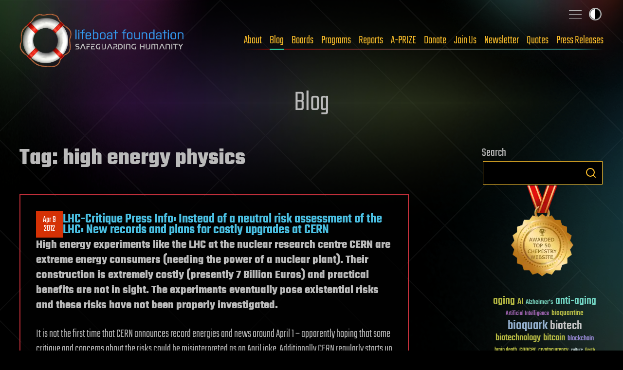

--- FILE ---
content_type: application/javascript
request_url: https://lifeboat.com/js/main-min.js
body_size: 2681
content:
/*
 * Fix bad links such as https://lifeboat.com/ex/whats.new#07_28_12_Mathematician?utm_source=twitterfeed&utm_medium=twitter
*/

(() => {
    const hash = location.hash;
    if (hash?.includes('?')) {
        const parts = hash.split('?');
        const realAnchor = parts[0];
        history.replaceState(null, '', '?' + parts[1] + realAnchor);
        setTimeout(() => document.getElementById(realAnchor.slice(1))?.scrollIntoView(), 0);
    }
})();

/*
 * Adjust Site Map size if needed
*/

(function() {
    function autoResizeSitemap() {
        var menu = document.querySelector('.site-head__nav-secondary');
        if (!menu) return;

        // 1. Identify the elements we want to shrink
        // We target the Headers (h3) and the Link Lists (ul)
        var headers = menu.querySelectorAll('ul.site-map h3');
        var lists = menu.querySelectorAll('ul.site-map ul');

        if (headers.length === 0) return;

        // 2. Define limits to prevent text becoming unreadable
        var minHeaderSize = 16; // Don't go smaller than 16px for headers
        var maxIterations = 20; // Safety brake to prevent infinite loops
        var safety = 0;

        // 3. The Loop: While the content is taller than the screen...
        while (menu.scrollHeight > menu.clientHeight && safety < maxIterations) {
            safety++;

            // Get current size of the first header (assuming all are same size)
            // We use the computed style to get the exact pixel value (e.g. "24px")
            var styleH3 = window.getComputedStyle(headers[0]);
            var currentSizeH3 = parseFloat(styleH3.fontSize);

            // STOP if we have reached our minimum readable size
            if (currentSizeH3 <= minHeaderSize) {
                console.log("Sitemap: Minimum font size reached. Scrolling enabled.");
                break;
            }

            // 4. Shrink by 1 pixel
            var newSizeH3 = (currentSizeH3 - 1) + "px";
            
            // We also shrink the links proportionally (usually 3-4px smaller than headers)
            // Or we can just shrink them by 1px as well.
            var styleList = window.getComputedStyle(lists[0]);
            var currentSizeList = parseFloat(styleList.fontSize);
            var newSizeList = (currentSizeList - 1) + "px";

            // Apply the new sizes to ALL headers
            for (var i = 0; i < headers.length; i++) {
                headers[i].style.fontSize = newSizeH3;
                headers[i].style.lineHeight = "1.2"; // Tighten line height too
            }
            
            // Apply the new sizes to ALL lists
            for (var j = 0; j < lists.length; j++) {
                lists[j].style.fontSize = newSizeList;
            }
        }
    }

    // Run this function when the window loads
    window.addEventListener('load', autoResizeSitemap);
    
    // Optional: Run it when the window is resized (e.g. rotating a tablet)
    // We use a timeout to prevent it from running 100 times per second
    var resizeTimer;
    window.addEventListener('resize', function() {
        clearTimeout(resizeTimer);
        resizeTimer = setTimeout(autoResizeSitemap, 250);
    });
})();

/*
 * Get screen width for blog and also Open outside links to new tab
*/
 window.addEventListener('load', function() {
           var width = window.innerWidth;
           document.cookie = 'screen_width=' + width + '; SameSite=Strict; Secure';
       });

const links = document.querySelectorAll('a');
links.forEach(link => {
  const href = link.getAttribute('href');
  if (href &&
      href.match(/^["'\s]*http/i) &&
      href.indexOf('lifeboat.com') === -1) {
    link.setAttribute('target', '_blank');
  }
});

document.documentElement.classList.remove("no-js");

/**
 *
 * Handle theme switching.
 * https://css-tricks.com/a-complete-guide-to-dark-mode-on-the-web/
 *
 */

const STORAGE_KEY = "user-color-scheme";
const COLOR_MODE_KEY = "--color-mode";

// Select the button
const themeSwitcher = document.querySelector("#theme-toggler");

// function to extract custom CSS properties
const getCSSCustomProp = (propKey) => {
  let response = getComputedStyle(document.documentElement).getPropertyValue(
    propKey,
  );
  if (response.length) {
    response = response.replace(/\"/g, "").trim();
  }
  return response;
};

// Apply theme settings
const applySetting = (passedSetting) => {
  let currentSetting = passedSetting || localStorage.getItem(STORAGE_KEY);
  if (currentSetting) {
    document.documentElement.setAttribute(
      "data-user-color-scheme",
      currentSetting,
    );
    setThemeTogglerStatus(currentSetting);
  } else {
    setThemeTogglerStatus(getCSSCustomProp(COLOR_MODE_KEY));
  }
  handle_bw(currentSetting);
};

// Set theme toggler status
const setThemeTogglerStatus = (currentSetting) => {
  themeSwitcher.className = currentSetting;
};

// Toggle theme settings
const toggleSetting = () => {
  let currentSetting = localStorage.getItem(STORAGE_KEY);
  switch (currentSetting) {
    case null:
      currentSetting =
        getCSSCustomProp(COLOR_MODE_KEY) === "dark" ? "light" : "dark";
      break;
    case "light":
      currentSetting = "dark";
      break;
    case "dark":
      currentSetting = "light";
      break;
  }
  localStorage.setItem(STORAGE_KEY, currentSetting);
  handle_bw(currentSetting);
  return currentSetting;
};

themeSwitcher.addEventListener("click", (evt) => {
  evt.preventDefault();
  document.body.classList.add("transitions-enabled");
  applySetting(toggleSetting());
  setTimeout(() => document.body.classList.remove("transitions-enabled"), 600);
});

if (!localStorage.getItem(STORAGE_KEY))
  localStorage.setItem(STORAGE_KEY, "dark");
applySetting();

/**
 *
 * Prevent document scrolling when submenu overlay is visible
 *
 */

const menuSwitcher = document.querySelector("#sitemap-toggler");
menuSwitcher.addEventListener("click", (e) => {
  e.target.checked
    ? document.body.classList.add("noscroll")
    : document.body.classList.remove("noscroll");
});

window.addEventListener("keydown", (e) => {
  /* console.log(`Key "${e.key}" pressed [event: keydown]`); */
  if (e.key == "Escape" && menuSwitcher.checked) {
    menuSwitcher.checked = false;
    document.body.classList.remove("noscroll");
  }
});
/**
 *
 * Input[type=file] progressive enhancements
 *
 */

const files = document.querySelectorAll(".file-input > input[type=file]");
files.forEach((el) => {
  el.addEventListener("change", (e) => {
    // Get the selected file
    const [file] = e.target.files;
    // Get the file name and size
    const { name: fileName, size } = file;
    // Convert size in bytes to kilo bytes
    const fileSize = (size / 1000).toFixed(2);
    // Set the text content
    const fileNameAndSize = `${fileName} - ${fileSize}KB`;
    e.target.nextElementSibling.textContent = fileNameAndSize;
  });
});

/**
 * Returns a random integer between min (inclusive) and max (inclusive).
 * The value is no lower than min (or the next integer greater than min
 * if min isn't an integer) and no greater than max (or the next integer
 * lower than max if max isn't an integer).
 * Using Math.round() will give you a non-uniform distribution!
 */
function getRandomInt(min, max) {
  min = Math.ceil(min);
  max = Math.floor(max);
  return Math.floor(Math.random() * (max - min + 1)) + min;
}

/**
 *
 * Initialize Modals
 *
 */

if (typeof MicroModal !== "undefined")
  MicroModal.init({ awaitCloseAnimation: true, disableFocus: true });

function handle_bw(color)
{
/*
 * Support "bw" class
*/

const images = document.querySelectorAll('.bw');
images.forEach(function(img) {
  let string = img.getAttribute('src');
  console.log(string);
  if (string != undefined && string != null) {
    const documentBody = document.body;
    if (color == 'dark') {
      string = string.replace('/white/', '/black/');
      string = string.replace('white.png', 'black.png');
      string = string.replace('white.jpg', 'black.jpg');
      img.setAttribute('src', string);
    } else {
      string = string.replace('/black/', '/white/');
      string = string.replace('black.png', 'white.png');
      string = string.replace('black.jpg', 'white.jpg');
      img.setAttribute('src', string);
    }
  }
});
}
